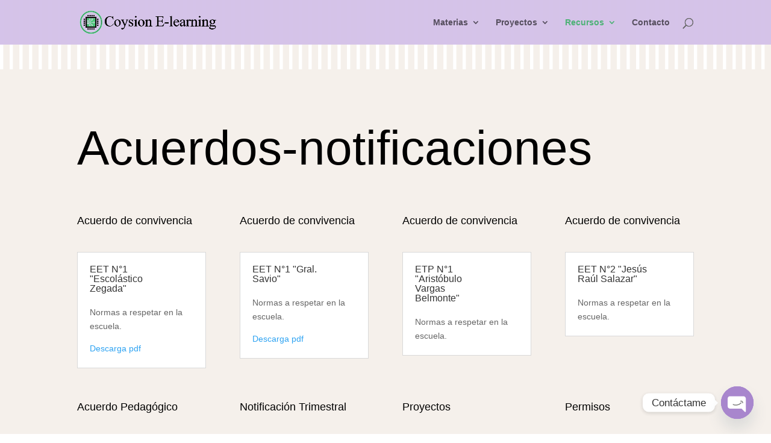

--- FILE ---
content_type: text/css
request_url: https://coysion.net/wp-content/et-cache/276/et-core-unified-deferred-276.min.css?ver=1766534099
body_size: 741
content:
div.et_pb_section.et_pb_section_0{background-size:initial;background-repeat:repeat-x;background-position:left top;background-image:url(https://coysion.net/wp-content/uploads/2022/07/high-school_41.png)!important}.et_pb_section_0.et_pb_section{padding-top:100px;background-color:#F5F0EB!important}.et_pb_text_0 h1{font-family:'Roboto',sans-serif;font-weight:500;font-size:80px;color:#000000!important;line-height:1.15em}.et_pb_text_1.et_pb_text a,.et_pb_text_2.et_pb_text a,.et_pb_text_3.et_pb_text a,.et_pb_text_4.et_pb_text a,.et_pb_text_5.et_pb_text a,.et_pb_text_6.et_pb_text a,.et_pb_text_7.et_pb_text a,.et_pb_text_8.et_pb_text a{color:#000000!important}.et_pb_text_1 h4,.et_pb_text_2 h4,.et_pb_text_3 h4,.et_pb_text_4 h4,.et_pb_text_5 h4,.et_pb_text_6 h4,.et_pb_text_7 h4,.et_pb_text_8 h4{font-family:'Roboto',sans-serif;font-weight:500;color:#000000!important;line-height:1.5em}.et_pb_section_1.et_pb_section{padding-bottom:120px;background-color:#F5F0EB!important}.et_pb_row_3{background-color:#FFFFFF;box-shadow:0px 60px 60px 0px rgba(14,15,43,0.1)}.et_pb_text_9 h2{font-family:'Roboto',sans-serif;font-weight:500;font-size:40px;color:#000000!important;line-height:1.2em;text-align:center}.et_pb_text_9,.et_pb_text_11,.et_pb_text_13,.et_pb_text_15,.et_pb_text_17,.et_pb_text_19,.et_pb_text_21,.et_pb_text_23{margin-bottom:0px!important}.et_pb_text_10,.et_pb_text_20,.et_pb_text_22{line-height:1.8em;line-height:1.8em}.et_pb_button_0_wrapper .et_pb_button_0,.et_pb_button_0_wrapper .et_pb_button_0:hover{padding-top:15px!important;padding-right:30px!important;padding-bottom:15px!important;padding-left:30px!important}body #page-container .et_pb_section .et_pb_button_0{color:#000000!important;border-width:0px!important;border-radius:0px;font-size:16px;font-family:'Roboto',sans-serif!important;font-weight:700!important;background-color:#f5c966}body #page-container .et_pb_section .et_pb_button_0:after{font-size:1.6em}body.et_button_custom_icon #page-container .et_pb_button_0:after{font-size:16px}.et_pb_button_0,.et_pb_button_0:after,.et_pb_button_1,.et_pb_button_1:after{transition:all 300ms ease 0ms}.et_pb_section_2.et_pb_section{background-color:#000000!important}.et_pb_row_4.et_pb_row{padding-top:0px!important;margin-top:-90px!important;padding-top:0px}.et_pb_row_4,body #page-container .et-db #et-boc .et-l .et_pb_row_4.et_pb_row,body.et_pb_pagebuilder_layout.single #page-container #et-boc .et-l .et_pb_row_4.et_pb_row,body.et_pb_pagebuilder_layout.single.et_full_width_page #page-container #et-boc .et-l .et_pb_row_4.et_pb_row{max-width:1440px}.et_pb_text_11 h4,.et_pb_text_13 h4,.et_pb_text_15 h4,.et_pb_text_17 h4{font-family:'Roboto',sans-serif;font-weight:700;text-transform:uppercase;font-size:12px;color:rgba(255,255,255,0.5)!important;letter-spacing:3px;line-height:1.5em}.et_pb_text_12.et_pb_text,.et_pb_text_14.et_pb_text,.et_pb_text_16.et_pb_text,.et_pb_text_16.et_pb_text a,.et_pb_text_18.et_pb_text,.et_pb_text_18.et_pb_text a,.et_pb_text_19 h5,.et_pb_text_20.et_pb_text a,.et_pb_text_21 h5,.et_pb_text_22.et_pb_text a,.et_pb_text_23 h5{color:#FFFFFF!important}.et_pb_text_12,.et_pb_text_14,.et_pb_text_16,.et_pb_text_18{line-height:1.6em;font-family:'Roboto',sans-serif;font-weight:500;font-size:16px;line-height:1.6em}.et_pb_text_12 h5,.et_pb_text_14 h5,.et_pb_text_16 h5,.et_pb_text_18 h5{color:#FFFFFF!important;line-height:1.8em}.et_pb_image_0{text-align:left;margin-left:0}.et_pb_text_19 h4,.et_pb_text_21 h4,.et_pb_text_23 h4{font-family:'Roboto',sans-serif;font-weight:700;text-transform:uppercase;font-size:12px;color:#FFFFFF!important;letter-spacing:3px;line-height:1.5em}.et_pb_text_20 a,.et_pb_text_22 a{line-height:1.2em}body #page-container .et_pb_section .et_pb_button_1{color:#C88BDA!important}body #page-container .et_pb_section .et_pb_button_1:hover:after{margin-left:.3em;left:auto;margin-left:.3em;opacity:1}body #page-container .et_pb_section .et_pb_button_1:after{line-height:inherit;font-size:inherit!important;margin-left:-1em;left:auto;font-family:ETmodules!important;font-weight:400!important}.et_pb_column_9{padding-top:40px;padding-right:40px;padding-bottom:40px;padding-left:40px}.et_pb_column_10{background-size:initial;background-repeat:repeat-y;background-position:right 0px top;background-image:url(https://coysion.net/wp-content/uploads/2022/07/high-school_17.png);background-color:#F5C966;padding-top:40px;padding-right:40px;padding-bottom:40px;padding-left:20px}.et_pb_column_11{background-size:initial;background-repeat:repeat-y;background-position:right 0px top;background-image:url(https://coysion.net/wp-content/uploads/2022/07/high-school_17.png);background-color:#F7827E;padding-top:40px;padding-right:40px;padding-bottom:40px;padding-left:20px}.et_pb_column_12{background-size:initial;background-repeat:repeat-y;background-position:right 0px top;background-image:url(https://coysion.net/wp-content/uploads/2022/07/high-school_17.png);background-color:#1F3FA8;padding-top:40px;padding-right:40px;padding-bottom:40px;padding-left:20px}.et_pb_column_13{background-size:initial;background-repeat:repeat-y;background-position:right 0px top;background-image:url(https://coysion.net/wp-content/uploads/2022/07/high-school_17.png);background-color:#62acac;padding-top:40px;padding-right:40px;padding-bottom:40px;padding-left:20px}@media only screen and (max-width:980px){.et_pb_text_0 h1{font-size:40px}.et_pb_text_1 h4,.et_pb_text_2 h4,.et_pb_text_3 h4,.et_pb_text_4 h4,.et_pb_text_5 h4,.et_pb_text_6 h4,.et_pb_text_7 h4,.et_pb_text_8 h4{font-size:16px}.et_pb_text_9 h2{font-size:30px}body #page-container .et_pb_section .et_pb_button_0:after{display:inline-block;opacity:0}body #page-container .et_pb_section .et_pb_button_0:hover:after{opacity:1}.et_pb_text_12,.et_pb_text_14,.et_pb_text_16,.et_pb_text_18{font-size:15px}.et_pb_image_0 .et_pb_image_wrap img{width:auto}body #page-container .et_pb_section .et_pb_button_1:after{line-height:inherit;font-size:inherit!important;margin-left:-1em;left:auto;display:inline-block;opacity:0;content:attr(data-icon);font-family:ETmodules!important;font-weight:400!important}body #page-container .et_pb_section .et_pb_button_1:before{display:none}body #page-container .et_pb_section .et_pb_button_1:hover:after{margin-left:.3em;left:auto;margin-left:.3em;opacity:1}.et_pb_column_9{padding-top:30px;padding-right:30px;padding-bottom:30px;padding-left:30px}}@media only screen and (max-width:767px){.et_pb_text_0 h1{font-size:24px}.et_pb_text_1 h4,.et_pb_text_2 h4,.et_pb_text_3 h4,.et_pb_text_4 h4,.et_pb_text_5 h4,.et_pb_text_6 h4,.et_pb_text_7 h4,.et_pb_text_8 h4,.et_pb_text_12,.et_pb_text_14,.et_pb_text_16,.et_pb_text_18{font-size:14px}.et_pb_text_9 h2{font-size:20px}body #page-container .et_pb_section .et_pb_button_0:after{display:inline-block;opacity:0}body #page-container .et_pb_section .et_pb_button_0:hover:after{opacity:1}.et_pb_image_0 .et_pb_image_wrap img{width:auto}body #page-container .et_pb_section .et_pb_button_1:after{line-height:inherit;font-size:inherit!important;margin-left:-1em;left:auto;display:inline-block;opacity:0;content:attr(data-icon);font-family:ETmodules!important;font-weight:400!important}body #page-container .et_pb_section .et_pb_button_1:before{display:none}body #page-container .et_pb_section .et_pb_button_1:hover:after{margin-left:.3em;left:auto;margin-left:.3em;opacity:1}.et_pb_column_9{padding-top:20px;padding-right:20px;padding-bottom:20px;padding-left:20px}}